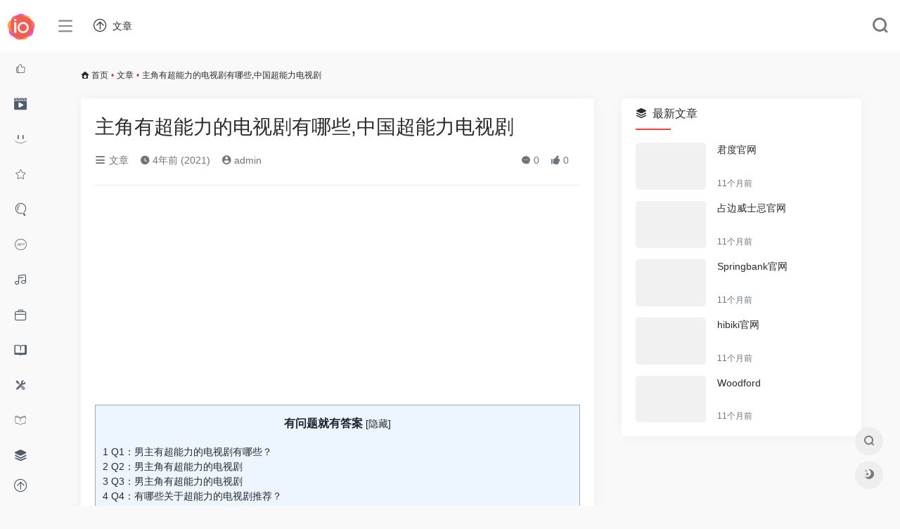

--- FILE ---
content_type: text/html; charset=UTF-8
request_url: http://redoufu.com/986.html
body_size: 13509
content:
<!DOCTYPE html>
<html lang="zh-CN">
<head>
<meta charset="UTF-8">
<meta http-equiv="X-UA-Compatible" content="IE=edge, chrome=1">
<meta name="viewport" content="width=device-width, initial-scale=1.0, minimum-scale=1.0, maximum-scale=1.0, user-scalable=no">
<title>主角有超能力的电视剧有哪些,中国超能力电视剧 | 热豆腐网址之家</title>
<meta name="theme-color" content="#f9f9f9" />
<meta name="keywords" content="有趣的网站,好玩的网站,有意思的网站,新奇的网站,趣站,福利网站,免费视频网站,好用软件推荐" />
<meta name="description" content="Q1：男主有超能力的电视剧有哪些？ 1.都敏俊《来自星星的你》 ——在《来自星星的你》中，都敏俊作为一个外星人，显然属于一个全方位的出没者：永不衰老，永不死亡，冻结时间，瞬间转移，只要你想要，都敏俊都能做..." />
<meta property="og:type" content="article">
<meta property="og:url" content="http://redoufu.com/986.html"/> 
<meta property="og:title" content="主角有超能力的电视剧有哪些,中国超能力电视剧 | 热豆腐网址之家">
<meta property="og:description" content="Q1：男主有超能力的电视剧有哪些？ 1.都敏俊《来自星星的你》 ——在《来自星星的你》中，都敏俊作为一个外星人，显然属于一个全方位的出没者：永不衰老，永不死亡，冻结时间，瞬间转移，只要你想要，都敏俊都能做...">
<meta property="og:image" content="https://gitee.com/iowen/ioimg/raw/master/screenshots/0.jpg">
<meta property="og:site_name" content="热豆腐网址之家">
<link rel="shortcut icon" href="http://cdn.redoufu.com/wp-content/themes/onenav/images/favicon.png">
<link rel="apple-touch-icon" href="http://cdn.redoufu.com/wp-content/themes/onenav/images/app-ico.png">
<meta name='robots' content='max-image-preview:large' />
<link rel='stylesheet' id='toc-screen-css'  href='http://cdn.redoufu.com/wp-content/plugins/table-of-contents-plus/screen.min.css?ver=2106' type='text/css' media='all' />
<link rel='stylesheet' id='iconfont-css'  href='http://cdn.redoufu.com/wp-content/themes/onenav/css/iconfont.css?ver=3.1009' type='text/css' media='all' />
<link rel='stylesheet' id='iconfont-io-1-css'  href='//at.alicdn.com/t/font_2423853_ek0sdkch25i.css?ver=3.1009' type='text/css' media='all' />
<link rel='stylesheet' id='bootstrap-css'  href='http://cdn.redoufu.com/wp-content/themes/onenav/css/bootstrap.min.css?ver=3.1009' type='text/css' media='all' />
<link rel='stylesheet' id='lightbox-css'  href='http://cdn.redoufu.com/wp-content/themes/onenav/css/jquery.fancybox.min.css?ver=3.1009' type='text/css' media='all' />
<link rel='stylesheet' id='style-css'  href='http://cdn.redoufu.com/wp-content/themes/onenav/css/style.min.css?ver=3.1009' type='text/css' media='all' />
<script type='text/javascript' src='http://cdn.redoufu.com/wp-content/themes/onenav/js/jquery.min.js?ver=3.1009' id='jquery-js'></script>
<script type='text/javascript' id='jquery-js-after'>
/* <![CDATA[ */ 
        function loadFunc(func) {var oldOnload = window.onload;if(typeof window.onload != "function"){window.onload = func;}else{window.onload = function(){oldOnload();func();}}} 
        /* ]]> */
</script>
<link rel="canonical" href="http://redoufu.com/986.html" />
<style type="text/css">div#toc_container {width: 100%;}</style><!-- 自定义代码 -->
<!-- end 自定义代码 -->
</head> 
<body class="post-template-default single single-post postid-986 single-format-standard io-grey-mode" >
<script type="text/javascript">
    var default_c = "io-grey-mode";
    var night = document.cookie.replace(/(?:(?:^|.*;\s*)io_night_mode\s*\=\s*([^;]*).*$)|^.*$/, "$1"); 
    if(night == "1"){
        document.body.classList.remove("io-black-mode");
        document.body.classList.add(default_c);
    }else if(night == "0"){
        document.body.classList.remove(default_c);
        document.body.classList.add("io-black-mode");
    }
    </script>    <div class="page-container">


        <div id="sidebar" class="sticky sidebar-nav fade mini-sidebar">
            <div class="modal-dialog h-100  sidebar-nav-inner">
                <div class="sidebar-logo border-bottom border-color">
                    <!-- logo -->
                    <div class="logo overflow-hidden">
                                                <a href="http://redoufu.com" class="logo-expanded">
                            <img src="http://cdn.redoufu.com/wp-content/themes/onenav/images/logo_l@2x.png" height="40" class="logo-light" alt="热豆腐网址之家">
                            <img src="http://cdn.redoufu.com/wp-content/uploads/2021/05/logo.png" height="40" class="logo-dark d-none" alt="热豆腐网址之家">
                        </a>
                        <a href="http://redoufu.com" class="logo-collapsed">
                            <img src="http://cdn.redoufu.com/wp-content/themes/onenav/images/logo-dark_collapsed@2x.png" height="40" class="logo-light" alt="热豆腐网址之家">
                            <img src="http://cdn.redoufu.com/wp-content/uploads/2021/05/3366.png" height="40" class="logo-dark d-none" alt="热豆腐网址之家">
                        </a>
                    </div>
                    <!-- logo end -->
                </div>
                <div class="sidebar-menu flex-fill">
                    <div class="sidebar-scroll" >
                        <div class="sidebar-menu-inner">
                            <ul>
                                                                <li class="sidebar-item top-menu">
                                    <a href="javascript:;" class="  change-href">
                                        <i class="iconfont icon-category icon-fw icon-lg mr-2"></i>
                                        <span>站点推荐</span>
                                    </a>
                                    <i class="iconfont icon-arrow-r-m sidebar-more text-sm"></i>
                                    <ul>
                                        <li id="menu-item-928" class="menu-item menu-item-type-taxonomy menu-item-object-category current-post-ancestor current-menu-parent current-post-parent menu-item-928"><a href="http://redoufu.com/post">
        <i class="io io-ziyuan icon-fw icon-lg mr-2"></i>
                <span>文章</span></a></li>
                                    </ul>
                                </li> 
                                                                        <li class="sidebar-item">
                                            <a href="http://redoufu.com/#term-2" class="">
                                                <i class="io io-changyongicon- icon-fw icon-lg mr-2"></i>
                                                <span>趣站推荐</span>
                                            </a>
                                        </li> 
                                                                            <li class="sidebar-item">
                                                                                        <a href="http://redoufu.com/#term-46" class="" data-change="http://redoufu.com/#term-46">
                                                <i class="io io-shipin icon-fw icon-lg mr-2"></i>
                                                <span>视频直播</span>
                                            </a>
                                            <i class="iconfont icon-arrow-r-m sidebar-more text-sm"></i>
                                            <ul >
                                             
                                                <li>
                                                    <a href="http://redoufu.com/#term-127" class=""><span>电影</span></a>
                                                </li>
                                             
                                                <li>
                                                    <a href="http://redoufu.com/#term-5387" class=""><span>TV/APP</span></a>
                                                </li>
                                             
                                                <li>
                                                    <a href="http://redoufu.com/#term-129" class=""><span>动漫</span></a>
                                                </li>
                                             
                                                <li>
                                                    <a href="http://redoufu.com/#term-130" class=""><span>解析vip视频</span></a>
                                                </li>
                                             
                                                <li>
                                                    <a href="http://redoufu.com/#term-128" class=""><span>追剧</span></a>
                                                </li>
                                                                                        </ul>
                                        </li>
                                                                        <li class="sidebar-item">
                                            <a href="http://redoufu.com/#term-26" class="">
                                                <i class="io io-youqu icon-fw icon-lg mr-2"></i>
                                                <span>好玩推荐</span>
                                            </a>
                                        </li> 
                                                                            <li class="sidebar-item">
                                                                                        <a href="http://redoufu.com/#term-45" class="" data-change="http://redoufu.com/#term-45">
                                                <i class="io io-wujiaoxing icon-fw icon-lg mr-2"></i>
                                                <span>常用网址</span>
                                            </a>
                                            <i class="iconfont icon-arrow-r-m sidebar-more text-sm"></i>
                                            <ul >
                                             
                                                <li>
                                                    <a href="http://redoufu.com/#term-55" class=""><span>买买买</span></a>
                                                </li>
                                             
                                                <li>
                                                    <a href="http://redoufu.com/#term-58" class=""><span>大视频</span></a>
                                                </li>
                                             
                                                <li>
                                                    <a href="http://redoufu.com/#term-54" class=""><span>摸鱼</span></a>
                                                </li>
                                             
                                                <li>
                                                    <a href="http://redoufu.com/#term-57" class=""><span>国外</span></a>
                                                </li>
                                             
                                                <li>
                                                    <a href="http://redoufu.com/#term-59" class=""><span>工具人</span></a>
                                                </li>
                                             
                                                <li>
                                                    <a href="http://redoufu.com/#term-56" class=""><span>看直播</span></a>
                                                </li>
                                             
                                                <li>
                                                    <a href="http://redoufu.com/#term-364" class=""><span>快递</span></a>
                                                </li>
                                                                                        </ul>
                                        </li>
                                                                        <li class="sidebar-item">
                                                                                        <a href="http://redoufu.com/#term-47" class="" data-change="http://redoufu.com/#term-47">
                                                <i class="io io-sousuo icon-fw icon-lg mr-2"></i>
                                                <span>资源搜索</span>
                                            </a>
                                            <i class="iconfont icon-arrow-r-m sidebar-more text-sm"></i>
                                            <ul >
                                             
                                                <li>
                                                    <a href="http://redoufu.com/#term-153" class=""><span>看美女</span></a>
                                                </li>
                                             
                                                <li>
                                                    <a href="http://redoufu.com/#term-532" class=""><span>壁纸</span></a>
                                                </li>
                                             
                                                <li>
                                                    <a href="http://redoufu.com/#term-155" class=""><span>BT资源</span></a>
                                                </li>
                                             
                                                <li>
                                                    <a href="http://redoufu.com/#term-154" class=""><span>网盘资源</span></a>
                                                </li>
                                                                                        </ul>
                                        </li>
                                                                        <li class="sidebar-item">
                                            <a href="http://redoufu.com/#term-44" class="">
                                                <i class="io io-app icon-fw icon-lg mr-2"></i>
                                                <span>有趣小游戏</span>
                                            </a>
                                        </li> 
                                                                            <li class="sidebar-item">
                                            <a href="http://redoufu.com/#term-50" class="">
                                                <i class="io io-yinle icon-fw icon-lg mr-2"></i>
                                                <span>好听音乐</span>
                                            </a>
                                        </li> 
                                                                            <li class="sidebar-item">
                                                                                        <a href="http://redoufu.com/#term-53" class="" data-change="http://redoufu.com/#term-53">
                                                <i class="io io-bangong icon-fw icon-lg mr-2"></i>
                                                <span>办公必备</span>
                                            </a>
                                            <i class="iconfont icon-arrow-r-m sidebar-more text-sm"></i>
                                            <ul >
                                             
                                                <li>
                                                    <a href="http://redoufu.com/#term-211" class=""><span>PPT类</span></a>
                                                </li>
                                             
                                                <li>
                                                    <a href="http://redoufu.com/#term-210" class=""><span>图类</span></a>
                                                </li>
                                             
                                                <li>
                                                    <a href="http://redoufu.com/#term-209" class=""><span>数据类</span></a>
                                                </li>
                                             
                                                <li>
                                                    <a href="http://redoufu.com/#term-262" class=""><span>简历制作</span></a>
                                                </li>
                                             
                                                <li>
                                                    <a href="http://redoufu.com/#term-274" class=""><span>新媒体</span></a>
                                                </li>
                                                                                        </ul>
                                        </li>
                                                                        <li class="sidebar-item">
                                            <a href="http://redoufu.com/#term-52" class="">
                                                <i class="io io-ziyuan1 icon-fw icon-lg mr-2"></i>
                                                <span>天天学习</span>
                                            </a>
                                        </li> 
                                                                            <li class="sidebar-item">
                                                                                        <a href="http://redoufu.com/#term-51" class="" data-change="http://redoufu.com/#term-51">
                                                <i class="io io-gongju- icon-fw icon-lg mr-2"></i>
                                                <span>工具集合</span>
                                            </a>
                                            <i class="iconfont icon-arrow-r-m sidebar-more text-sm"></i>
                                            <ul >
                                             
                                                <li>
                                                    <a href="http://redoufu.com/#term-186" class=""><span>图片类</span></a>
                                                </li>
                                             
                                                <li>
                                                    <a href="http://redoufu.com/#term-184" class=""><span>综合类</span></a>
                                                </li>
                                             
                                                <li>
                                                    <a href="http://redoufu.com/#term-185" class=""><span>视频类</span></a>
                                                </li>
                                             
                                                <li>
                                                    <a href="http://redoufu.com/#term-195" class=""><span>文字类</span></a>
                                                </li>
                                             
                                                <li>
                                                    <a href="http://redoufu.com/#term-225" class=""><span>小程序类</span></a>
                                                </li>
                                             
                                                <li>
                                                    <a href="http://redoufu.com/#term-290" class=""><span>辅助类</span></a>
                                                </li>
                                                                                        </ul>
                                        </li>
                                                                        <li class="sidebar-item">
                                                                                        <a href="http://redoufu.com/#term-49" class="" data-change="http://redoufu.com/#term-49">
                                                <i class="io io-tubiao- icon-fw icon-lg mr-2"></i>
                                                <span>看书动漫</span>
                                            </a>
                                            <i class="iconfont icon-arrow-r-m sidebar-more text-sm"></i>
                                            <ul >
                                             
                                                <li>
                                                    <a href="http://redoufu.com/#term-206" class=""><span>小说类</span></a>
                                                </li>
                                             
                                                <li>
                                                    <a href="http://redoufu.com/#term-207" class=""><span>漫画类</span></a>
                                                </li>
                                                                                        </ul>
                                        </li>
                                                                        <li class="sidebar-item">
                                                                                        <a href="http://redoufu.com/#term-390" class="" data-change="http://redoufu.com/#term-390">
                                                <i class="iconfont icon-category icon-fw icon-lg mr-2"></i>
                                                <span>网站推广</span>
                                            </a>
                                            <i class="iconfont icon-arrow-r-m sidebar-more text-sm"></i>
                                            <ul >
                                             
                                                <li>
                                                    <a href="http://redoufu.com/#term-393" class=""><span>企业网站</span></a>
                                                </li>
                                             
                                                <li>
                                                    <a href="http://redoufu.com/#term-391" class=""><span>地方网站</span></a>
                                                </li>
                                             
                                                <li>
                                                    <a href="http://redoufu.com/#term-172035" class=""><span>中国香港</span></a>
                                                </li>
                                             
                                                <li>
                                                    <a href="http://redoufu.com/#term-172036" class=""><span>中国台湾</span></a>
                                                </li>
                                             
                                                <li>
                                                    <a href="http://redoufu.com/#term-172037" class=""><span>中国澳门</span></a>
                                                </li>
                                             
                                                <li>
                                                    <a href="http://redoufu.com/#term-172038" class=""><span>国外网站</span></a>
                                                </li>
                                                                                        </ul>
                                        </li>
                                                                        <li class="sidebar-item">
                                                                                        <a href="http://redoufu.com/#term-48" class="" data-change="http://redoufu.com/#term-48">
                                                <i class="io io-ruanjianxiazai icon-fw icon-lg mr-2"></i>
                                                <span>游戏软件</span>
                                            </a>
                                            <i class="iconfont icon-arrow-r-m sidebar-more text-sm"></i>
                                            <ul >
                                             
                                                <li>
                                                    <a href="http://redoufu.com/#term-585" class=""><span>游戏下载</span></a>
                                                </li>
                                             
                                                <li>
                                                    <a href="http://redoufu.com/#term-584" class=""><span>软件下载</span></a>
                                                </li>
                                             
                                                <li>
                                                    <a href="http://redoufu.com/#term-586" class=""><span>音乐下载</span></a>
                                                </li>
                                             
                                                <li>
                                                    <a href="http://redoufu.com/#term-587" class=""><span>安卓</span></a>
                                                </li>
                                             
                                                <li>
                                                    <a href="http://redoufu.com/#term-271873" class=""><span>AI工具</span></a>
                                                </li>
                                             
                                                <li>
                                                    <a href="http://redoufu.com/#term-588" class=""><span>苹果</span></a>
                                                </li>
                                             
                                                <li>
                                                    <a href="http://redoufu.com/#term-589" class=""><span>浏览器插件</span></a>
                                                </li>
                                             
                                                <li>
                                                    <a href="http://redoufu.com/#term-590" class=""><span>趣味</span></a>
                                                </li>
                                             
                                                <li>
                                                    <a href="http://redoufu.com/#term-591" class=""><span>盒子</span></a>
                                                </li>
                                                                                        </ul>
                                        </li>
                                                                        <li class="sidebar-item">
                                                                                        <a href="http://redoufu.com/#term-123850" class="" data-change="http://redoufu.com/#term-123850">
                                                <i class="iconfont icon-category icon-fw icon-lg mr-2"></i>
                                                <span>有趣文字</span>
                                            </a>
                                            <i class="iconfont icon-arrow-r-m sidebar-more text-sm"></i>
                                            <ul >
                                             
                                                <li>
                                                    <a href="http://redoufu.com/#term-13310" class=""><span>亲子生活</span></a>
                                                </li>
                                             
                                                <li>
                                                    <a href="http://redoufu.com/#term-12456" class=""><span>生活常识</span></a>
                                                </li>
                                             
                                                <li>
                                                    <a href="http://redoufu.com/#term-1" class=""><span>趣站总览</span></a>
                                                </li>
                                             
                                                <li>
                                                    <a href="http://redoufu.com/#term-11126" class=""><span>时尚穿搭</span></a>
                                                </li>
                                             
                                                <li>
                                                    <a href="http://redoufu.com/#term-11003" class=""><span>热点事件</span></a>
                                                </li>
                                             
                                                <li>
                                                    <a href="http://redoufu.com/#term-11040" class=""><span>趣味百科</span></a>
                                                </li>
                                             
                                                <li>
                                                    <a href="http://redoufu.com/#term-13901" class=""><span>趣闻趣事</span></a>
                                                </li>
                                             
                                                <li>
                                                    <a href="http://redoufu.com/#term-12906" class=""><span>谈资积累</span></a>
                                                </li>
                                             
                                                <li>
                                                    <a href="http://redoufu.com/#term-851" class=""><span>文章</span></a>
                                                </li>
                                             
                                                <li>
                                                    <a href="http://redoufu.com/#term-123850" class=""><span>有趣文字</span></a>
                                                </li>
                                                                                        </ul>
                                        </li>
                                 
                            </ul>
                        </div>
                    </div>
                </div>
                <div class="border-top py-2 border-color">
                    <div class="flex-bottom">
                        <ul> 
                            <li id="menu-item-62" class="menu-item menu-item-type-post_type menu-item-object-page menu-item-62 sidebar-item"><a href="http://redoufu.com/tijiao">
        <i class="io io-ziyuan icon-fw icon-lg mr-2"></i>
                <span>提交网址</span></a></li>
 
                        </ul>
                    </div>
                </div>
            </div>
        </div>
        <div class="main-content flex-fill page">
		<div id="header" class="page-header sticky">
			<div class="navbar navbar-expand-md">
                <div class="container-fluid p-0">

                    <a href="http://redoufu.com" class="navbar-brand d-md-none" title="热豆腐网址之家">
						<img src="http://cdn.redoufu.com/wp-content/themes/onenav/images/logo-dark_collapsed@2x.png" class="logo-light" alt="热豆腐网址之家">
						<img src="http://cdn.redoufu.com/wp-content/uploads/2021/05/3366.png" class="logo-dark d-none" alt="热豆腐网址之家">
                    </a>
                    
                    <div class="collapse navbar-collapse order-2 order-md-1">
                        <div class="header-mini-btn">
                            <label>
                                <input id="mini-button" type="checkbox" >
                                <svg viewBox="0 0 100 100" xmlns="http://www.w3.org/2000/svg"> 
                                    <path class="line--1" d="M0 40h62c18 0 18-20-17 5L31 55"></path>
                                    <path class="line--2" d="M0 50h80"></path>
                                    <path class="line--3" d="M0 60h62c18 0 18 20-17-5L31 45"></path>
                                </svg>
                            </label>
                        
                        </div>
                        						<ul class="navbar-nav site-menu mr-4">
                            <li id="menu-item-928" class="menu-item menu-item-type-taxonomy menu-item-object-category current-post-ancestor current-menu-parent current-post-parent menu-item-928"><a href="http://redoufu.com/post">
        <i class="io io-ziyuan icon-fw icon-lg mr-2"></i>
                <span>文章</span></a></li>
 
						</ul>
                    </div>
                    
                    <ul class="nav navbar-menu text-xs order-1 order-md-2">
                                                                        						<li class="nav-search ml-3 ml-md-4">
							<a href="javascript:" data-toggle="modal" data-target="#search-modal"><i class="iconfont icon-search icon-2x"></i></a>
						</li>
                        						<li class="nav-item d-md-none mobile-menu ml-3 ml-md-4">
							<a href="javascript:" id="sidebar-switch" data-toggle="modal" data-target="#sidebar"><i class="iconfont icon-classification icon-2x"></i></a>
						</li>
                    </ul>
				</div>
            </div>
        </div>
        <div class="placeholder"></div>
<div id="content" class="container my-3 my-md-4">
    <nav class="text-xs mb-3 mb-md-4"  aria-label="breadcrumb"><i class="iconfont icon-home"></i> <a class="crumbs" href="http://redoufu.com/">首页</a><i class="text-danger px-1">•</i><a href="http://redoufu.com/post" rel="category tag">文章</a><i class="text-danger px-1">•</i><span aria-current="page">主角有超能力的电视剧有哪些,中国超能力电视剧</span></nav>    <div class="row">
        <div class="col-lg-8">
            <div class="panel card">
            <div class="card-body">
                <div class="panel-header mb-4">
                                        <h1 class="h3 mb-3">主角有超能力的电视剧有哪些,中国超能力电视剧</h1>
                    <div class="d-flex flex-fill text-muted text-sm pb-4 border-bottom border-t">
                    <span class="mr-3 d-none d-sm-block"><a href="http://redoufu.com/post"><i class="iconfont icon-classification"></i> 文章</a></span>                    <span class="mr-3 d-none d-sm-block"><i class="iconfont icon-time"></i> 4年前 (2021)</span>
                    <span class="mr-3"><a href="http://redoufu.com/author/1" title="admin"><i class="iconfont icon-user-circle"></i> admin</a></span>
                    <div class="flex-fill"></div>
                                        <span class="mr-3"><a class="smooth-n" href="#comments"> <i class="iconfont icon-comment"></i> 0</a></span>
                    
                <span class="mr-3"><a class="btn-like btn-link-like " href="javascript:;" data-action="post_like" data-id="986"><i class="iconfont icon-like"></i> <span class="like-count">0</span></a></span>                    </div>
                </div>
                                    <div class="post-apd"><script async src="https://pagead2.googlesyndication.com/pagead/js/adsbygoogle.js?client=ca-pub-5379947569562727"
     crossorigin="anonymous"></script>
<!-- 横向文章上 -->
<ins class="adsbygoogle"
     style="display:block"
     data-ad-client="ca-pub-5379947569562727"
     data-ad-slot="2227965097"
     data-ad-format="auto"
     data-full-width-responsive="true"></ins>
<script>
     (adsbygoogle = window.adsbygoogle || []).push({});
</script></div>
                                <div class="panel-body single mt-2"> 
                    <div id="toc_container" class="toc_light_blue no_bullets"><p class="toc_title">有问题就有答案</p><ul class="toc_list"><li><a href="#Q1"><span class="toc_number toc_depth_1">1</span> Q1：男主有超能力的电视剧有哪些？</a></li><li><a href="#Q2"><span class="toc_number toc_depth_1">2</span> Q2：男主角有超能力的电视剧</a></li><li><a href="#Q3"><span class="toc_number toc_depth_1">3</span> Q3：男主角有超能力的电视剧</a></li><li><a href="#Q4"><span class="toc_number toc_depth_1">4</span> Q4：有哪些关于超能力的电视剧推荐？</a></li><li><a href="#Q5"><span class="toc_number toc_depth_1">5</span> Q5：哪些奇幻电视剧里主角有超能力？</a></li><li><a href="#Q6"><span class="toc_number toc_depth_1">6</span> Q6：男女主角都有超能力的电电视剧 国产的</a></li></ul></div>
<h3><span id="Q1">Q1：男主有超能力的电视剧有哪些？</span></h3>
<p>1.都敏俊《来自星星的你》 ——在《来自星星的你》中，都敏俊作为一个外星人，显然属于一个全方位的出没者：永不衰老，永不死亡，冻结时间，瞬间转移，只要你想要，都敏俊都能做到。虽然他不是人类，但作为人类他有丰富的经验。在400多年的时间里，他经历了医生、律师等职业，也是热衷于买地的百万富翁，堪称最强外星人。2.《听见你的声音》 ——朴秀霞这部剧讲述了全国1%的民选律师与能读懂对方心思的超能力少年之间的故事。之所以《听见你的声音》被很多人认为是嫂子恋爱剧里的TOP，跟李钟硕创作的朴秀霞有很大关系。3、《快过来》 ——金明洙在洪超饰演的洪超可谓“真猫人”。他是一只普通而忠诚的猫，时不时会变成一个美丽的少年<a class="external" href="http://redoufu.com/sitetag/%e7%94%9f%e6%b4%bb" title="查看与 生活 相关的文章" target="_blank">生活</a>在人类社会中。因为非常喜欢自己的主人，洪超花在人形上的时间越来越多，甚至有了做人的想法。虽然《快过来》的剧情比较单薄，但不得不承认，金明洙的眼睛因为小鱼而发光，梳头发露出的恶心表情真的很可爱。4.《又是吴海英》 ——朴道静讲述了被同名同姓的“人生赢家”吴海英困扰的普通女子吴海英与能预知未来的男人朴道静的爱情故事。同名带来的麻烦和预知未来的超能力元素非常独特。5.《会读心术的那小子》 ——李安《会读心术的那小子》这部剧最有趣的部分是主角控制人物内心想法的能力。只要他触碰对方，就能知道对方过去发生了什么，直接打开上帝的视角。</p>
<h3><span id="Q2">Q2：男主角有超能力的电视剧</span></h3>
<p>吸血鬼检察官？又一次，主角在车祸中被咬成吸血鬼，只要在案发现场看到血迹，就能回到案发前的时期，看到血迹后，就能看到那个人死前的感受(听觉、视觉、嗅觉)。我不知道是不是。</p>
<h3><span id="Q3">Q3：男主角有超能力的电视剧</span></h3>
<p>1.都敏俊《来自星星的你》 ——在《来自星星的你》中，都敏俊作为一个外星人，显然属于一个全方位的出没者：永不衰老，永不死亡，冻结时间，瞬间转移，只要你想要，都敏俊都能做到。虽然他不是人类，但作为人类他有丰富的经验。在400多年的时间里，他经历了医生、律师等职业，也是热衷于买地的百万富翁，堪称最强外星人。2.《听见你的声音》 ——朴秀霞这部剧讲述了全国1%的民选律师与能读懂对方心思的超能力少年之间的故事。之所以《听见你的声音》被很多人认为是嫂子恋爱剧里的TOP，跟李钟硕创作的朴秀霞有很大关系。3、《快过来》 ——金明洙在洪超饰演的洪超可谓“真猫人”。他是一只普通而忠诚的猫，时不时会变成一个美丽的少年生活在人类社会中。因为非常喜欢自己的主人，洪超花在人形上的时间越来越多，甚至有了做人的想法。虽然《快过来》的剧情比较单薄，但不得不承认，金明洙的眼睛因为小鱼而发光，梳头发露出的恶心表情真的很可爱。4.《又是吴海英》 ——朴道静讲述了被同名同姓的“人生赢家”吴海英困扰的普通女子吴海英与能预知未来的男人朴道静的爱情故事。同名带来的麻烦和预知未来的超能力元素非常独特。5.《会读心术的那小子》 ——李安《会读心术的那小子》这部剧最有趣的部分是主角控制人物内心想法的能力。只要他触碰对方，就能知道对方过去发生了什么，直接打开上帝的视角。</p>
<h3><span id="Q4">Q4：有哪些关于超能力的电视剧推荐？</span></h3>
<p>1.都敏俊《来自星星的你》 ——在《来自星星的你》中，都敏俊作为一个外星人，显然属于一个全方位的出没者：永不衰老，永不死亡，冻结时间，瞬间转移，只要你想要，都敏俊都能做到。虽然他不是人类，但作为人类他有丰富的经验。在400多年的时间里，他经历了医生、律师等职业，也是热衷于买地的百万富翁，堪称最强外星人。2.《听见你的声音》 ——朴秀霞这部剧讲述了全国1%的民选律师与能读懂对方心思的超能力少年之间的故事。之所以《听见你的声音》被很多人认为是嫂子恋爱剧里的TOP，跟李钟硕创作的朴秀霞有很大关系。3、《快过来》 ——金明洙在洪超饰演的洪超可谓“真猫人”。他是一只普通而忠诚的猫，时不时会变成一个美丽的少年生活在人类社会中。因为非常喜欢自己的主人，洪超花在人形上的时间越来越多，甚至有了做人的想法。虽然《快过来》的剧情比较单薄，但不得不承认，金明洙的眼睛因为小鱼而发光，梳头发露出的恶心表情真的很可爱。4.《又是吴海英》 ——朴道静讲述了被同名同姓的“人生赢家”吴海英困扰的普通女子吴海英与能预知未来的男人朴道静的爱情故事。同名带来的麻烦和预知未来的超能力元素非常独特。5.《会读心术的那小子》 ——李安《会读心术的那小子》这部剧最有趣的部分是主角控制人物内心想法的能力。只要他触碰对方，就能知道对方过去发生了什么，直接打开上帝的视角。</p>
<h3><span id="Q5">Q5：哪些奇幻电视剧里主角有超能力？</span></h3>
<p>1.都敏俊《来自星星的你》 ——在《来自星星的你》中，都敏俊作为一个外星人，显然属于一个全方位的出没者：永不衰老，永不死亡，冻结时间，瞬间转移，只要你想要，都敏俊都能做到。虽然他不是人类，但作为人类他有丰富的经验。在400多年的时间里，他经历了医生、律师等职业，也是热衷于买地的百万富翁，堪称最强外星人。2.《听见你的声音》 ——朴秀霞这部剧讲述了全国1%的民选律师与能读懂对方心思的超能力少年之间的故事。之所以《听见你的声音》被很多人认为是嫂子恋爱剧里的TOP，跟李钟硕创作的朴秀霞有很大关系。3、《快过来》 ——金明洙在洪超饰演的洪超可谓“真猫人”。他是一只普通而忠诚的猫，时不时会变成一个美丽的少年生活在人类社会中。因为非常喜欢自己的主人，洪超花在人形上的时间越来越多，甚至有了做人的想法。虽然《快过来》的剧情比较单薄，但不得不承认，金明洙的眼睛因为小鱼而发光，梳头发露出的恶心表情真的很可爱。4.《又是吴海英》 ——朴道静讲述了被同名同姓的“人生赢家”吴海英困扰的普通女子吴海英与能预知未来的男人朴道静的爱情故事。同名带来的麻烦和预知未来的超能力元素非常独特。5.《会读心术的那小子》 ——李安《会读心术的那小子》这部剧最有趣的部分是主角控制人物内心想法的能力。只要他触碰对方，就能知道对方过去发生了什么，直接打开上帝的视角。</p>
<h3><span id="Q6">Q6：男女主角都有超能力的电电视剧 国产的</span></h3>
<p>《执念师》由周执导，主演有、景超、梁大伟、艾、张杰、该剧讲述了两个性格迥异、生活环境完全不同的女孩的故事。直到有一天晚上，两个不同地方的人误上了同一辆<a class="external" href="http://redoufu.com/sitetag/%e6%97%85%e6%b8%b8" title="查看与 旅游 相关的文章" target="_blank">旅游</a>大巴，命运把他们联系在了一起。</p>
<p>
                                    </div>
            
                <div class="tags my-2">
                                    </div>
                                 
                            </div>
            </div>
            <div class="single-top-area text-sm card mt-4">
                    
                <div class="card-body"> 
                    <strong>版权声明：</strong><a href="http://redoufu.com/author/1" title="热豆腐网址之家">admin</a> 发表于 2021年10月22日 上午1:10。<br/>
                    <strong>转载请注明：</strong><a href="http://redoufu.com/986.html" rel="bookmark" title="本文固定链接 http://redoufu.com/986.html">主角有超能力的电视剧有哪些,中国超能力电视剧 | 热豆腐网址之家</a>
                </div>
                    
            </div>
            <div class="near-navigation rounded mt-4 py-2">
                                                <div class="nav previous border-right border-color">
                    <a class="near-permalink" href="http://redoufu.com/985.html">
                    <span>上一篇</span>
                    <h4 class="near-title">主角不是人的电视剧有哪些,你是我的奇迹 电视剧</h4>
                    </a>
                </div>
                                                <div class="nav next border-left border-color">
                    <a class="near-permalink" href="http://redoufu.com/987.html">
                    <span>下一篇</span>
                    <h4 class="near-title">找小说古言,找古言小说</h4>
                </a>
                </div>
                            </div>
            <h4 class="text-gray text-lg my-4"><i class="site-tag iconfont icon-book icon-lg mr-1" ></i>相关文章</h4>
            <div class="row mb-n4 customize-site"> 
                                <div class="col-6 col-md-4">
                   
    		<div class="card-post list-item">
                <div class="media media-4x3 p-0 rounded">
                                        <a class="media-content" href="http://redoufu.com/733107.html" target="_blank" data-src="https://gitee.com/iowen/ioimg/raw/master/screenshots/4.jpg"></a>
                                    </div>
                <div class="list-content">
                    <div class="list-body">
                        <a href="http://redoufu.com/733107.html" target="_blank" class="list-title text-md overflowClip_2">
                        mathtype破解版安装,平板电脑能不能玩LOL                        </a>
                    </div>
                    <div class="list-footer">
                        <div class="d-flex flex-fill align-items-center">
                            <a href="http://redoufu.com/author/1" class="flex-avatar mr-1" target="_blank">
                                           
                            </a>
                            <a href="http://redoufu.com/author/1" class="d-none d-md-inline-block text-xs" target="_blank">admin</a>
                            <div class="flex-fill"></div>
                            <div class="text-muted text-xs">
                                                                                                <a href="http://redoufu.com/733107.html"><i class="iconfont icon-heart mr-1"></i>0</a>
                                                            </div>
                        </div>
                    </div>
                </div>
            </div>								

                </div>
                            <div class="col-6 col-md-4">
                   
    		<div class="card-post list-item">
                <div class="media media-4x3 p-0 rounded">
                                        <a class="media-content" href="http://redoufu.com/694902.html" target="_blank" data-src="http://cdn.redoufu.com/wp-content/uploads/2023/01/9e7ca086378343b99eaac642b57c420fcs.jpeg"></a>
                                    </div>
                <div class="list-content">
                    <div class="list-body">
                        <a href="http://redoufu.com/694902.html" target="_blank" class="list-title text-md overflowClip_2">
                        称呼女孩子好听的名字,真正爱你的女生有哪些表现                        </a>
                    </div>
                    <div class="list-footer">
                        <div class="d-flex flex-fill align-items-center">
                            <a href="http://redoufu.com/author/1" class="flex-avatar mr-1" target="_blank">
                                           
                            </a>
                            <a href="http://redoufu.com/author/1" class="d-none d-md-inline-block text-xs" target="_blank">admin</a>
                            <div class="flex-fill"></div>
                            <div class="text-muted text-xs">
                                                                                                <a href="http://redoufu.com/694902.html"><i class="iconfont icon-heart mr-1"></i>0</a>
                                                            </div>
                        </div>
                    </div>
                </div>
            </div>								

                </div>
                            <div class="col-6 col-md-4">
                   
    		<div class="card-post list-item">
                <div class="media media-4x3 p-0 rounded">
                                        <a class="media-content" href="http://redoufu.com/68647.html" target="_blank" data-src="https://gitee.com/iowen/ioimg/raw/master/screenshots/3.jpg"></a>
                                    </div>
                <div class="list-content">
                    <div class="list-body">
                        <a href="http://redoufu.com/68647.html" target="_blank" class="list-title text-md overflowClip_2">
                        智明铁路公司                        </a>
                    </div>
                    <div class="list-footer">
                        <div class="d-flex flex-fill align-items-center">
                            <a href="http://redoufu.com/author/2" class="flex-avatar mr-1" target="_blank">
                                           
                            </a>
                            <a href="http://redoufu.com/author/2" class="d-none d-md-inline-block text-xs" target="_blank">周周侠</a>
                            <div class="flex-fill"></div>
                            <div class="text-muted text-xs">
                                                                                                <a href="http://redoufu.com/68647.html"><i class="iconfont icon-heart mr-1"></i>0</a>
                                                            </div>
                        </div>
                    </div>
                </div>
            </div>								

                </div>
                            <div class="col-6 col-md-4">
                   
    		<div class="card-post list-item">
                <div class="media media-4x3 p-0 rounded">
                                        <a class="media-content" href="http://redoufu.com/17842.html" target="_blank" data-src="https://gitee.com/iowen/ioimg/raw/master/screenshots/7.jpg"></a>
                                    </div>
                <div class="list-content">
                    <div class="list-body">
                        <a href="http://redoufu.com/17842.html" target="_blank" class="list-title text-md overflowClip_2">
                        厨房中央空调会进油烟吗,日立空调                        </a>
                    </div>
                    <div class="list-footer">
                        <div class="d-flex flex-fill align-items-center">
                            <a href="http://redoufu.com/author/1" class="flex-avatar mr-1" target="_blank">
                                           
                            </a>
                            <a href="http://redoufu.com/author/1" class="d-none d-md-inline-block text-xs" target="_blank">admin</a>
                            <div class="flex-fill"></div>
                            <div class="text-muted text-xs">
                                                                                                <a href="http://redoufu.com/17842.html"><i class="iconfont icon-heart mr-1"></i>0</a>
                                                            </div>
                        </div>
                    </div>
                </div>
            </div>								

                </div>
                            <div class="col-6 col-md-4">
                   
    		<div class="card-post list-item">
                <div class="media media-4x3 p-0 rounded">
                                        <a class="media-content" href="http://redoufu.com/62159.html" target="_blank" data-src="https://gitee.com/iowen/ioimg/raw/master/screenshots/5.jpg"></a>
                                    </div>
                <div class="list-content">
                    <div class="list-body">
                        <a href="http://redoufu.com/62159.html" target="_blank" class="list-title text-md overflowClip_2">
                        服务慢,个人用服务器                        </a>
                    </div>
                    <div class="list-footer">
                        <div class="d-flex flex-fill align-items-center">
                            <a href="http://redoufu.com/author/1" class="flex-avatar mr-1" target="_blank">
                                           
                            </a>
                            <a href="http://redoufu.com/author/1" class="d-none d-md-inline-block text-xs" target="_blank">admin</a>
                            <div class="flex-fill"></div>
                            <div class="text-muted text-xs">
                                                                                                <a href="http://redoufu.com/62159.html"><i class="iconfont icon-heart mr-1"></i>0</a>
                                                            </div>
                        </div>
                    </div>
                </div>
            </div>								

                </div>
                            <div class="col-6 col-md-4">
                   
    		<div class="card-post list-item">
                <div class="media media-4x3 p-0 rounded">
                                        <a class="media-content" href="http://redoufu.com/61702.html" target="_blank" data-src="https://gitee.com/iowen/ioimg/raw/master/screenshots/4.jpg"></a>
                                    </div>
                <div class="list-content">
                    <div class="list-body">
                        <a href="http://redoufu.com/61702.html" target="_blank" class="list-title text-md overflowClip_2">
                        1u服务器加装网卡,小1u与1u                        </a>
                    </div>
                    <div class="list-footer">
                        <div class="d-flex flex-fill align-items-center">
                            <a href="http://redoufu.com/author/1" class="flex-avatar mr-1" target="_blank">
                                           
                            </a>
                            <a href="http://redoufu.com/author/1" class="d-none d-md-inline-block text-xs" target="_blank">admin</a>
                            <div class="flex-fill"></div>
                            <div class="text-muted text-xs">
                                                                                                <a href="http://redoufu.com/61702.html"><i class="iconfont icon-heart mr-1"></i>0</a>
                                                            </div>
                        </div>
                    </div>
                </div>
            </div>								

                </div>
                        </div>
            
<!-- comments -->
        </div> 
        <div class="sidebar sidebar-tools col-lg-4 pl-xl-4 d-none d-lg-block">
            

	
			<div id="new_cat-2" class="card new_cat"><div class="card-header widget-header"><h3 class="text-md mb-0"><i class="mr-2 iconfont icon-category"></i>最新文章</h3></div> 
    <div class="card-body"> 
        <div class="list-grid list-rounded my-n2">
                                    <div class="list-item py-2">
                                <div class="media media-3x2 rounded col-4 mr-3">
                                        <a class="media-content" href="http://redoufu.com/739011.html" target='_blank' title="君度官网" data-src="https://gitee.com/iowen/ioimg/raw/master/screenshots/3.jpg"></a>
                                    </div>
                                <div class="list-content py-0">
                    <div class="list-body">
                        <a href="http://redoufu.com/739011.html" class="list-title overflowClip_2" target='_blank' rel="bookmark">君度官网</a>
                    </div>
                    <div class="list-footer">
                        <div class="d-flex flex-fill text-muted text-xs">
                            <time class="d-inline-block">11个月前</time>
                            <div class="flex-fill"></div>
                                                    </div>
                    </div>
                </div>
            </div>
                        <div class="list-item py-2">
                                <div class="media media-3x2 rounded col-4 mr-3">
                                        <a class="media-content" href="http://redoufu.com/739010.html" target='_blank' title="占边威士忌官网" data-src="https://gitee.com/iowen/ioimg/raw/master/screenshots/6.jpg"></a>
                                    </div>
                                <div class="list-content py-0">
                    <div class="list-body">
                        <a href="http://redoufu.com/739010.html" class="list-title overflowClip_2" target='_blank' rel="bookmark">占边威士忌官网</a>
                    </div>
                    <div class="list-footer">
                        <div class="d-flex flex-fill text-muted text-xs">
                            <time class="d-inline-block">11个月前</time>
                            <div class="flex-fill"></div>
                                                    </div>
                    </div>
                </div>
            </div>
                        <div class="list-item py-2">
                                <div class="media media-3x2 rounded col-4 mr-3">
                                        <a class="media-content" href="http://redoufu.com/739009.html" target='_blank' title="Springbank官网" data-src="https://gitee.com/iowen/ioimg/raw/master/screenshots/6.jpg"></a>
                                    </div>
                                <div class="list-content py-0">
                    <div class="list-body">
                        <a href="http://redoufu.com/739009.html" class="list-title overflowClip_2" target='_blank' rel="bookmark">Springbank官网</a>
                    </div>
                    <div class="list-footer">
                        <div class="d-flex flex-fill text-muted text-xs">
                            <time class="d-inline-block">11个月前</time>
                            <div class="flex-fill"></div>
                                                    </div>
                    </div>
                </div>
            </div>
                        <div class="list-item py-2">
                                <div class="media media-3x2 rounded col-4 mr-3">
                                        <a class="media-content" href="http://redoufu.com/739008.html" target='_blank' title="hibiki官网" data-src="https://gitee.com/iowen/ioimg/raw/master/screenshots/3.jpg"></a>
                                    </div>
                                <div class="list-content py-0">
                    <div class="list-body">
                        <a href="http://redoufu.com/739008.html" class="list-title overflowClip_2" target='_blank' rel="bookmark">hibiki官网</a>
                    </div>
                    <div class="list-footer">
                        <div class="d-flex flex-fill text-muted text-xs">
                            <time class="d-inline-block">11个月前</time>
                            <div class="flex-fill"></div>
                                                    </div>
                    </div>
                </div>
            </div>
                        <div class="list-item py-2">
                                <div class="media media-3x2 rounded col-4 mr-3">
                                        <a class="media-content" href="http://redoufu.com/739007.html" target='_blank' title="Woodford" data-src="https://gitee.com/iowen/ioimg/raw/master/screenshots/8.jpg"></a>
                                    </div>
                                <div class="list-content py-0">
                    <div class="list-body">
                        <a href="http://redoufu.com/739007.html" class="list-title overflowClip_2" target='_blank' rel="bookmark">Woodford</a>
                    </div>
                    <div class="list-footer">
                        <div class="d-flex flex-fill text-muted text-xs">
                            <time class="d-inline-block">11个月前</time>
                            <div class="flex-fill"></div>
                                                    </div>
                    </div>
                </div>
            </div>
                                </div>
    </div>

    </div>	
	
        </div>
    </div> 
</div>
             
            <footer class="main-footer footer-type-1 text-xs">
                <div id="footer-tools" class="d-flex flex-column">
                    <a href="javascript:" id="go-to-up" class="btn rounded-circle go-up m-1" rel="go-top">
                        <i class="iconfont icon-to-up"></i>
                    </a>
                                        <a href="javascript:" data-toggle="modal" data-target="#search-modal" class="btn rounded-circle m-1" rel="search">
                        <i class="iconfont icon-search"></i>
                    </a>
                                                                                <a href="javascript:" id="switch-mode" class="btn rounded-circle switch-dark-mode m-1" data-toggle="tooltip" data-placement="left" title="夜间模式">
                        <i class="mode-ico iconfont icon-light"></i>
                    </a>
                </div>
                <div class="footer-inner">
                    <div class="footer-text">
                        Copyright © 2021 热豆腐网址之家 <a href="https://beian.miit.gov.cn/">鲁ICP备16030961号-4</a>  Design by <strong><a href="http://redoufu.com/">有趣的网站</a></strong>&nbsp;&nbsp;<script>
var _hmt = _hmt || [];
(function() {
  var hm = document.createElement("script");
  hm.src = "https://hm.baidu.com/hm.js?a504da2a5bdb08a6f08c625c6325bf8f";
  var s = document.getElementsByTagName("script")[0]; 
  s.parentNode.insertBefore(hm, s);
})();
</script>
                                            </div>
                </div>
            </footer>
                    </div><!-- main-content end -->
    </div><!-- page-container end -->
  
<div class="modal fade search-modal" id="search-modal">
    <div class="modal-dialog modal-lg modal-dialog-centered">
        <div class="modal-content">  
            <div class="modal-body">
                 
<div id="search" class="s-search mx-auto my-4">
    <div id="search-list" class="hide-type-list">
        <div class="s-type">
            <span></span>
            <div class="s-type-list">
                <label for="m_type-baidu" data-id="group-a">常用</label><label for="m_type-baidu1" data-id="group-b">搜索</label><label for="m_type-br" data-id="group-c">工具</label><label for="m_type-zhihu" data-id="group-d">社区</label><label for="m_type-taobao1" data-id="group-e">生活</label><label for="m_type-zhaopin" data-id="group-f">求职</label>            </div>
        </div>
        <div class="search-group group-a"><span class="type-text text-muted">常用</span><ul class="search-type"><li><input checked="checked" hidden type="radio" name="type2" id="m_type-baidu" value="https://www.baidu.com/s?wd=%s%" data-placeholder="百度一下"><label for="m_type-baidu"><span class="text-muted">百度</span></label></li><li><input hidden type="radio" name="type2" id="m_type-google" value="https://www.google.com/search?q=%s%" data-placeholder="谷歌两下"><label for="m_type-google"><span class="text-muted">Google</span></label></li><li><input hidden type="radio" name="type2" id="m_type-zhannei" value="http://redoufu.com/?post_type=sites&s=%s%" data-placeholder="站内搜索"><label for="m_type-zhannei"><span class="text-muted">站内</span></label></li><li><input hidden type="radio" name="type2" id="m_type-taobao" value="https://s.taobao.com/search?q=%s%" data-placeholder="淘宝"><label for="m_type-taobao"><span class="text-muted">淘宝</span></label></li><li><input hidden type="radio" name="type2" id="m_type-bing" value="https://cn.bing.com/search?q=%s%" data-placeholder="微软Bing搜索"><label for="m_type-bing"><span class="text-muted">Bing</span></label></li></ul></div><div class="search-group group-b"><span class="type-text text-muted">搜索</span><ul class="search-type"><li><input hidden type="radio" name="type2" id="m_type-baidu1" value="https://www.baidu.com/s?wd=%s%" data-placeholder="百度一下"><label for="m_type-baidu1"><span class="text-muted">百度</span></label></li><li><input hidden type="radio" name="type2" id="m_type-google1" value="https://www.google.com/search?q=%s%" data-placeholder="谷歌两下"><label for="m_type-google1"><span class="text-muted">Google</span></label></li><li><input hidden type="radio" name="type2" id="m_type-360" value="https://www.so.com/s?q=%s%" data-placeholder="360好搜"><label for="m_type-360"><span class="text-muted">360</span></label></li><li><input hidden type="radio" name="type2" id="m_type-sogo" value="https://www.sogou.com/web?query=%s%" data-placeholder="搜狗搜索"><label for="m_type-sogo"><span class="text-muted">搜狗</span></label></li><li><input hidden type="radio" name="type2" id="m_type-bing1" value="https://cn.bing.com/search?q=%s%" data-placeholder="微软Bing搜索"><label for="m_type-bing1"><span class="text-muted">Bing</span></label></li><li><input hidden type="radio" name="type2" id="m_type-sm" value="https://yz.m.sm.cn/s?q=%s%" data-placeholder="UC移动端搜索"><label for="m_type-sm"><span class="text-muted">神马</span></label></li></ul></div><div class="search-group group-c"><span class="type-text text-muted">工具</span><ul class="search-type"><li><input hidden type="radio" name="type2" id="m_type-br" value="https://rank.chinaz.com/all/%s%" data-placeholder="请输入网址(不带https://)"><label for="m_type-br"><span class="text-muted">权重查询</span></label></li><li><input hidden type="radio" name="type2" id="m_type-links" value="https://link.chinaz.com/%s%" data-placeholder="请输入网址(不带https://)"><label for="m_type-links"><span class="text-muted">友链检测</span></label></li><li><input hidden type="radio" name="type2" id="m_type-icp" value="https://icp.aizhan.com/%s%" data-placeholder="请输入网址(不带https://)"><label for="m_type-icp"><span class="text-muted">备案查询</span></label></li><li><input hidden type="radio" name="type2" id="m_type-ping" value="https://ping.chinaz.com/%s%" data-placeholder="请输入网址(不带https://)"><label for="m_type-ping"><span class="text-muted">PING检测</span></label></li><li><input hidden type="radio" name="type2" id="m_type-404" value="https://tool.chinaz.com/Links/?DAddress=%s%" data-placeholder="请输入网址(不带https://)"><label for="m_type-404"><span class="text-muted">死链检测</span></label></li><li><input hidden type="radio" name="type2" id="m_type-ciku" value="https://www.ciku5.com/s?wd=%s%" data-placeholder="请输入关键词"><label for="m_type-ciku"><span class="text-muted">关键词挖掘</span></label></li></ul></div><div class="search-group group-d"><span class="type-text text-muted">社区</span><ul class="search-type"><li><input hidden type="radio" name="type2" id="m_type-zhihu" value="https://www.zhihu.com/search?type=content&q=%s%" data-placeholder="知乎"><label for="m_type-zhihu"><span class="text-muted">知乎</span></label></li><li><input hidden type="radio" name="type2" id="m_type-wechat" value="https://weixin.sogou.com/weixin?type=2&query=%s%" data-placeholder="微信"><label for="m_type-wechat"><span class="text-muted">微信</span></label></li><li><input hidden type="radio" name="type2" id="m_type-weibo" value="https://s.weibo.com/weibo/%s%" data-placeholder="微博"><label for="m_type-weibo"><span class="text-muted">微博</span></label></li><li><input hidden type="radio" name="type2" id="m_type-douban" value="https://www.douban.com/search?q=%s%" data-placeholder="豆瓣"><label for="m_type-douban"><span class="text-muted">豆瓣</span></label></li><li><input hidden type="radio" name="type2" id="m_type-why" value="https://ask.seowhy.com/search/?q=%s%" data-placeholder="SEO问答社区"><label for="m_type-why"><span class="text-muted">搜外问答</span></label></li></ul></div><div class="search-group group-e"><span class="type-text text-muted">生活</span><ul class="search-type"><li><input hidden type="radio" name="type2" id="m_type-taobao1" value="https://s.taobao.com/search?q=%s%" data-placeholder="淘宝"><label for="m_type-taobao1"><span class="text-muted">淘宝</span></label></li><li><input hidden type="radio" name="type2" id="m_type-jd" value="https://search.jd.com/Search?keyword=%s%" data-placeholder="京东"><label for="m_type-jd"><span class="text-muted">京东</span></label></li><li><input hidden type="radio" name="type2" id="m_type-xiachufang" value="https://www.xiachufang.com/search/?keyword=%s%" data-placeholder="下厨房"><label for="m_type-xiachufang"><span class="text-muted">下厨房</span></label></li><li><input hidden type="radio" name="type2" id="m_type-xiangha" value="https://www.xiangha.com/so/?q=caipu&s=%s%" data-placeholder="香哈菜谱"><label for="m_type-xiangha"><span class="text-muted">香哈菜谱</span></label></li><li><input hidden type="radio" name="type2" id="m_type-12306" value="https://www.12306.cn/?%s%" data-placeholder="12306"><label for="m_type-12306"><span class="text-muted">12306</span></label></li><li><input hidden type="radio" name="type2" id="m_type-kd100" value="https://www.kuaidi100.com/?%s%" data-placeholder="快递100"><label for="m_type-kd100"><span class="text-muted">快递100</span></label></li><li><input hidden type="radio" name="type2" id="m_type-qunar" value="https://www.qunar.com/?%s%" data-placeholder="去哪儿"><label for="m_type-qunar"><span class="text-muted">去哪儿</span></label></li></ul></div><div class="search-group group-f"><span class="type-text text-muted">求职</span><ul class="search-type"><li><input hidden type="radio" name="type2" id="m_type-zhaopin" value="https://sou.zhaopin.com/jobs/searchresult.ashx?kw=%s%" data-placeholder="智联招聘"><label for="m_type-zhaopin"><span class="text-muted">智联招聘</span></label></li><li><input hidden type="radio" name="type2" id="m_type-51job" value="https://search.51job.com/?%s%" data-placeholder="前程无忧"><label for="m_type-51job"><span class="text-muted">前程无忧</span></label></li><li><input hidden type="radio" name="type2" id="m_type-lagou" value="https://www.lagou.com/jobs/list_%s%" data-placeholder="拉勾网"><label for="m_type-lagou"><span class="text-muted">拉勾网</span></label></li><li><input hidden type="radio" name="type2" id="m_type-liepin" value="https://www.liepin.com/zhaopin/?key=%s%" data-placeholder="猎聘网"><label for="m_type-liepin"><span class="text-muted">猎聘网</span></label></li></ul></div>    </div>
    <form action="http://redoufu.com?s=" method="get" target="_blank" class="super-search-fm">
        <input type="text" id="m_search-text" class="form-control smart-tips search-key" zhannei="" autocomplete="off" placeholder="输入关键字搜索" style="outline:0">
        <button type="submit"><i class="iconfont icon-search"></i></button>
    </form> 
    <div class="card search-smart-tips" style="display: none">
      <ul></ul>
    </div>
</div>
  
                <div class="px-1 mb-3"><i class="text-xl iconfont icon-hot mr-1" style="color:#f1404b;"></i><span class="h6">热门推荐： </span></div>
                <div class="mb-3">
                    <li id="menu-item-511" class="menu-item menu-item-type-custom menu-item-object-custom menu-item-511"><a href="http://redoufu.com/tijiao">提交收录</a></li>
<li id="menu-item-262" class="menu-item menu-item-type-taxonomy menu-item-object-favorites menu-item-262"><a href="http://redoufu.com/favorites/maimaimai">买买买</a></li>
<li id="menu-item-263" class="menu-item menu-item-type-taxonomy menu-item-object-favorites menu-item-263"><a href="http://redoufu.com/favorites/daquan">看电影</a></li>
<li id="menu-item-264" class="menu-item menu-item-type-taxonomy menu-item-object-favorites menu-item-264"><a href="http://redoufu.com/favorites/kansite-ziyuansite">看美女</a></li>
                </div>
            </div>  
            <div style="position: absolute;bottom: -40px;width: 100%;text-align: center;"><a href="javascript:" data-dismiss="modal"><i class="iconfont icon-close-circle icon-2x" style="color: #fff;"></i></a></div>
        </div>
    </div>  
</div>
<script type='text/javascript' id='toc-front-js-extra'>
/* <![CDATA[ */
var tocplus = {"visibility_show":"\u663e\u793a","visibility_hide":"\u9690\u85cf","width":"100%"};
/* ]]> */
</script>
<script type='text/javascript' src='http://cdn.redoufu.com/wp-content/plugins/table-of-contents-plus/front.min.js?ver=2106' id='toc-front-js'></script>
<script type='text/javascript' src='http://cdn.redoufu.com/wp-content/themes/onenav/js/clipboard.min.js?ver=3.1009' id='clipboard-mini-js'></script>
<script type='text/javascript' src='http://cdn.redoufu.com/wp-content/themes/onenav/js/popper.min.js?ver=3.1009' id='popper-js'></script>
<script type='text/javascript' src='http://cdn.redoufu.com/wp-content/themes/onenav/js/bootstrap.min.js?ver=3.1009' id='bootstrap-js'></script>
<script type='text/javascript' src='http://cdn.redoufu.com/wp-content/themes/onenav/js/theia-sticky-sidebar.js?ver=3.1009' id='sidebar-js'></script>
<script type='text/javascript' src='http://cdn.redoufu.com/wp-content/themes/onenav/js/lazyload.min.js?ver=3.1009' id='lazyload-js'></script>
<script type='text/javascript' src='http://cdn.redoufu.com/wp-content/themes/onenav/js/jquery.fancybox.min.js?ver=3.1009' id='lightbox-js-js'></script>
<script type='text/javascript' id='appjs-js-extra'>
/* <![CDATA[ */
var theme = {"ajaxurl":"http:\/\/redoufu.com\/wp-admin\/admin-ajax.php","addico":"http:\/\/redoufu.com\/wp-content\/themes\/onenav\/images\/add.png","order":"asc","formpostion":"top","defaultclass":"io-grey-mode","isCustomize":"0","icourl":"https:\/\/t3.gstatic.cn\/faviconV2?client=SOCIAL&type=FAVICON&fallback_opts=TYPE,SIZE,URL&size=128&url=","icopng":".png","urlformat":"0","customizemax":"10","newWindow":"1","lazyload":"1","minNav":"1","loading":"0","hotWords":"baidu","classColumns":" col-sm-6 col-md-4 col-xl-5a col-xxl-6a ","apikey":"TWpBeU1USTJNemd4TWpZM0d6RS9oVlZOMFNEVkNkRVZpVkZCWU5qUkVUV0owVW5sSlJqTjVabkJ1TmtadQ==","isHome":"","version":"3.1009"};
var localize = {"liked":"\u60a8\u5df2\u7ecf\u8d5e\u8fc7\u4e86!","like":"\u8c22\u8c22\u70b9\u8d5e!","networkerror":"\u7f51\u7edc\u9519\u8bef --.","selectCategory":"\u4e3a\u4ec0\u4e48\u4e0d\u9009\u5206\u7c7b\u3002","addSuccess":"\u6dfb\u52a0\u6210\u529f\u3002","timeout":"\u8bbf\u95ee\u8d85\u65f6\uff0c\u8bf7\u518d\u8bd5\u8bd5\uff0c\u6216\u8005\u624b\u52a8\u586b\u5199\u3002","lightMode":"\u65e5\u95f4\u6a21\u5f0f","nightMode":"\u591c\u95f4\u6a21\u5f0f","editBtn":"\u7f16\u8f91","okBtn":"\u786e\u5b9a","urlExist":"\u8be5\u7f51\u5740\u5df2\u7ecf\u5b58\u5728\u4e86 --.","cancelBtn":"\u53d6\u6d88","successAlert":"\u6210\u529f","infoAlert":"\u4fe1\u606f","warningAlert":"\u8b66\u544a","errorAlert":"\u9519\u8bef","extractionCode":"\u7f51\u76d8\u63d0\u53d6\u7801\u5df2\u590d\u5236\uff0c\u70b9\u201c\u786e\u5b9a\u201d\u8fdb\u5165\u4e0b\u8f7d\u9875\u9762\u3002"};
/* ]]> */
</script>
<script type='text/javascript' src='http://cdn.redoufu.com/wp-content/themes/onenav/js/app.min.js?ver=3.1009' id='appjs-js'></script>
<script type='text/javascript' src='http://cdn.redoufu.com/wp-includes/js/comment-reply.min.js?ver=5.9.1' id='comment-reply-js'></script>
<script type='text/javascript' src='http://cdn.redoufu.com/wp-content/themes/onenav/js/comments-ajax.js?ver=3.1009' id='comments-ajax-js'></script>
 
<!-- 自定义代码 -->
<!-- end 自定义代码 -->
</body>
</html>

<!-- This website is like a Rocket, isn't it? Performance optimized by WP Rocket. Learn more: https://wp-rocket.me -->

--- FILE ---
content_type: text/html; charset=utf-8
request_url: https://www.google.com/recaptcha/api2/aframe
body_size: 266
content:
<!DOCTYPE HTML><html><head><meta http-equiv="content-type" content="text/html; charset=UTF-8"></head><body><script nonce="HHkVjoT2vJn1e2rUgEWgPA">/** Anti-fraud and anti-abuse applications only. See google.com/recaptcha */ try{var clients={'sodar':'https://pagead2.googlesyndication.com/pagead/sodar?'};window.addEventListener("message",function(a){try{if(a.source===window.parent){var b=JSON.parse(a.data);var c=clients[b['id']];if(c){var d=document.createElement('img');d.src=c+b['params']+'&rc='+(localStorage.getItem("rc::a")?sessionStorage.getItem("rc::b"):"");window.document.body.appendChild(d);sessionStorage.setItem("rc::e",parseInt(sessionStorage.getItem("rc::e")||0)+1);localStorage.setItem("rc::h",'1770002915701');}}}catch(b){}});window.parent.postMessage("_grecaptcha_ready", "*");}catch(b){}</script></body></html>

--- FILE ---
content_type: text/css
request_url: http://at.alicdn.com/t/font_2423853_ek0sdkch25i.css?ver=3.1009
body_size: 5207
content:
@font-face {font-family: "io";
  src: url('//at.alicdn.com/t/font_2423853_ek0sdkch25i.eot?t=1615910261874'); /* IE9 */
  src: url('//at.alicdn.com/t/font_2423853_ek0sdkch25i.eot?t=1615910261874#iefix') format('embedded-opentype'), /* IE6-IE8 */
  url('[data-uri]') format('woff2'),
  url('//at.alicdn.com/t/font_2423853_ek0sdkch25i.woff?t=1615910261874') format('woff'),
  url('//at.alicdn.com/t/font_2423853_ek0sdkch25i.ttf?t=1615910261874') format('truetype'), /* chrome, firefox, opera, Safari, Android, iOS 4.2+ */
  url('//at.alicdn.com/t/font_2423853_ek0sdkch25i.svg?t=1615910261874#io') format('svg'); /* iOS 4.1- */
}

.io {
  font-family: "io" !important;
  font-size: 16px;
  font-style: normal;
  -webkit-font-smoothing: antialiased;
  -moz-osx-font-smoothing: grayscale;
}

.io-app:before {
  content: "\e654";
}

.io-youqu:before {
  content: "\e609";
}

.io-youqinglianjie:before {
  content: "\e636";
}

.io-ruanjianxiazai:before {
  content: "\e6b7";
}

.io-ruanjianxiazai1:before {
  content: "\e6bd";
}

.io-bokeyuan:before {
  content: "\e603";
}

.io-diannao:before {
  content: "\e75e";
}

.io-tubiao-:before {
  content: "\e607";
}

.io-yinle:before {
  content: "\e65b";
}

.io-ziyuan:before {
  content: "\e60e";
}

.io-gongju-:before {
  content: "\e633";
}

.io-ziyuan1:before {
  content: "\e604";
}

.io-changyongicon-:before {
  content: "\e618";
}

.io-guanyu:before {
  content: "\e605";
}

.io-ruanjianzhongxin:before {
  content: "\e60f";
}

.io-sousuo:before {
  content: "\e624";
}

.io-shipin:before {
  content: "\e622";
}

.io-ruanjian-:before {
  content: "\e63f";
}

.io-ruanjian-1:before {
  content: "\e640";
}

.io-bangong:before {
  content: "\e625";
}

.io-wujiaoxing:before {
  content: "\e712";
}

.io-liuyan:before {
  content: "\e600";
}

.io-lianxi:before {
  content: "\e61e";
}

